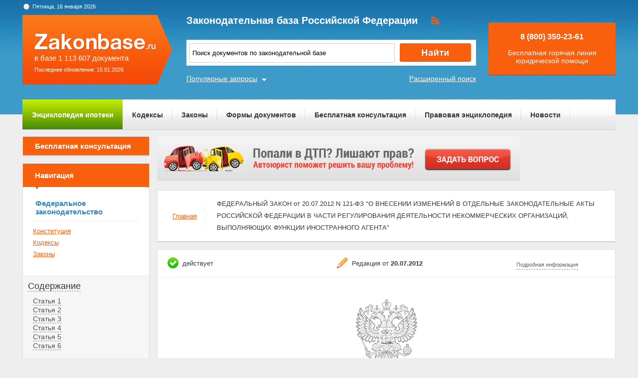

--- FILE ---
content_type: text/html; charset=UTF-8
request_url: https://zakonbase.ru/content/base/273302
body_size: 18069
content:
<!DOCTYPE html>
<html lang="ru" prefix="og: http://ogp.me/ns#">
<head>
    <meta http-equiv="Content-Type" content="text/html; charset=utf-8"/>
    <meta name="language" content="ru"/>
    <meta name="description" content="ФЕДЕРАЛЬНЫЙ ЗАКОН от 20-07-2012  121-ФЗ О ВНЕСЕНИИ ИЗМЕНЕНИЙ В ОТДЕЛЬНЫЕ ЗАКОНОДАТЕЛЬНЫЕ АКТЫ РОССИЙСКОЙ ФЕДЕРАЦИИ В ЧАСТИ РЕГУЛИРОВАНИЯ ДЕЯТЕЛЬНОСТИ НЕКОММЕРЧЕСКИХ ОРГАНИЗАЦИЙ ВЫПОЛНЯЮЩИХ ФУНКЦИИ ИНОСТРАННОГО АГЕНТА"/>

    <!--[if IE 8]>
    <link href="css/ie8.css" rel="stylesheet" type="text/css"/><![endif]-->
    <!--[if IE]>
    <link href="css/ie.css" rel="stylesheet" type="text/css"/><![endif]-->
    
    <link rel="stylesheet" type="text/css" href="/css/style.css?1768597819" media="all">
    <link rel="stylesheet" type="text/css" href="/css/datapicker.min.css" media="all">
    <link rel="stylesheet" type="text/css" href="/css/combobox.css" media="all">
    <link rel="stylesheet" type="text/css" href="/css/jqueryslidemenu.css" media="all">

    <meta name="keywords" content="сбил человека насмерть статья, заявление на соседа, документальное оформление инвентаризации материалов, права и обязанности судебного исполнителя, дети после развода родителей" />
<title>ФЕДЕРАЛЬНЫЙ ЗАКОН от 20-07-2012  121-ФЗ О ВНЕСЕНИИ ИЗМЕНЕНИЙ В ОТДЕЛЬНЫЕ ЗАКОНОДАТЕЛЬНЫЕ АКТЫ РОССИЙСКОЙ ФЕДЕРАЦИИ В ЧАСТИ РЕГУЛИРОВАНИЯ ДЕЯТЕЛЬНОСТИ НЕКОММЕРЧЕСКИХ ОРГАНИЗАЦИЙ ВЫПОЛНЯЮЩИХ ФУНКЦИИ ИНОСТРАННОГО АГЕНТА</title>

    <meta name='yandex-verification' content='408b3644fe1362ef'/>
    <script src="//ajax.googleapis.com/ajax/libs/jquery/1.8.3/jquery.min.js"></script></head>
<body>

<a href="#" class="up" title="Наверх"></a>

<div class="header_bg-zb"></div>
<div id="main">
    <div class="header header-zb">
        <span class="date-zb" id="date"></span>
        <a href="/" class="logo-zb">
            <span>в базе 1 113 607 документа</span><br/>
            <span style="font-size: 11px;line-height: 30px;">Последнее обновление: 15.01.2026</span>
        </a>

        <h1 class="logo_text-zb">Законодательная база Российской Федерации</h1>

        <div class="social-zb">
            <a href="#"><img src="/img/zakonbase/rss.png" alt=""></a>
        </div>

        <div class="search">
            <input type="text" id="tags" value="Поиск документов по законодательной базе"
                   onfocus="if (this.value == 'Поиск документов по законодательной базе') this.value = '';"
                   onblur="if (this.value == '') { this.value = 'гражданский кодекс рф 2017' }">
            <button class="button_search" onclick="window.location = '/search?text=' + $('#tags').val();"></button>
        </div>

        <a href="/search" class="more-search">Расширенный поиск</a>
        <a href="#" class="more-popular">Популярные запросы</a>

        <div id="more-popular">
            <a href="#" class="close">Закрыть</a>

                            <a href="/zakony/o-buhuchete/" data-size="3000">закон рф о бухгалтерском учете</a>
                            <a href="/zakony/o-gossluzhbe/" data-size="10000">Закон О системе государственной гражданской службе РФ (Закон о госслужбе) N 79-ФЗ</a>
                            <a href="/zakony/o-voinskoj-sluzhbe/" data-size="7000">закон о военной службе</a>
                            <a href="/zakony/o-rynke-cennyh-bumag/" data-size="10000">Федеральный закон О рынке ценных бумаг N 39-ФЗ</a>
                            <a href="/zakony/sledcom/" data-size="4000">федеральный закон о следственном комитете</a>
                            <a href="/zakony/o-gosposobiah/" data-size="3000">федеральный закон о государственных пособиях</a>
                            <a href="/zakony/o-pravah-rebenka/" data-size="4000">закон о правах ребенка</a>
                            <a href="/koap/" data-size="10000">Кодекс РФ Об административных правонарушений (КоАП РФ) (скачать)</a>
                            <a href="/trudovoj-kodeks/" data-size="5000">трудовой кодекс рф 2017</a>
                            <a href="/zakony/o-bankrotstve/" data-size="10000">Федеральный закон О несостоятельности (банкротстве) N 127-ФЗ</a>
                    </div>

        <div class="free">
            <p>8 (800) 350-23-61</p>
            <p>Бесплатная горячая линия юридической помощи</p>
        </div>
    </div>

    <div class="zakon-b">
        <ul class="menu menu-zb">
            <li class="mortgage"><a href="/mortgage">Энциклопедия ипотеки</a></li>
            <li><a href="/site/kodeksy/">Кодексы</a></li>
            <li><a href="/site/zakony/">Законы</a></li>
            <li><a href="/services/forms/">Формы документов</a></li>
            <li><a href="/qa/list/">Бесплатная консультация</a></li>
            <li><a href="/news/list/low/">Правовая энциклопедия</a></li>
            <li><a href="/news/list/main/">Новости</a></li>
            <li><a href="/site/about/">О проекте</a></li>
        </ul>
    </div>
    <div class="clear"></div>

    <div id="info-image">
            </div>

    	<div class="left">
    <div class="scr">
    <div class="module consult-left-menu">
        <h5 class="consult-side noact"><a href="/qa/list">Бесплатная консультация</a></h5>
    </div>

    <div class="module zakon-side-menu" style="padding-bottom:0;border-top:0;">
        <h5 class="zakon-nav">Навигация</h5>

        <div class="block-left">
            <div class="zakonodatelctvo-left">
                <h6>Федеральное законодательство</h6>
                <ul>
                    <li><a href="/konstitucija-rf/">Конституция</a></li>
                    <li><a href="/site/kodeksy/">Кодексы</a></li>
                    <li><a href="/site/zakony/">Законы</a></li>
                </ul>
            </div>
            <div class="side-li">
                <a href="#">Содержание</a>
                	<ul><li><a href="/content/part/1226630" rel="nofollow" >Статья 1</a></li><li><a href="/content/part/1226631" rel="nofollow" >Статья 2</a></li><li><a href="/content/part/1226632" rel="nofollow" >Статья 3</a></li><li><a href="/content/part/1226633" rel="nofollow" >Статья 4</a></li><li><a href="/content/part/1226634" rel="nofollow" >Статья 5</a></li><li><a href="/content/part/1226635" rel="nofollow" >Статья 6</a></li></ul>            </div>
        </div>
    </div>

    <div class="module">
        <h3>Действия</h3><br>
                <a href="?print=1" class="print" target="_blank" rel="nofollow">Версия для печати</a><br><br>
    </div>
</div></div>
<div class="content zakonodatelstvo-text">
    <a class="qa-top" href="/qa/list"><img src="/img/728x90/2.png" alt="" /></a>
    <div class="module breadc">
        <ul class="breadcrump">
            <li><a href="/">Главная</a></li>
            <li class="active">ФЕДЕРАЛЬНЫЙ ЗАКОН от 20.07.2012 N 121-ФЗ "О ВНЕСЕНИИ ИЗМЕНЕНИЙ В ОТДЕЛЬНЫЕ ЗАКОНОДАТЕЛЬНЫЕ АКТЫ РОССИЙСКОЙ ФЕДЕРАЦИИ В ЧАСТИ РЕГУЛИРОВАНИЯ ДЕЯТЕЛЬНОСТИ НЕКОММЕРЧЕСКИХ ОРГАНИЗАЦИЙ, ВЫПОЛНЯЮЩИХ ФУНКЦИИ ИНОСТРАННОГО АГЕНТА"</li>
        </ul>
    </div>

    <div class="module context">
        <div class="head">
            
		<span class="deystvie-1">действует</span>
		<span class="redakciya">Редакция от <b>20.07.2012</b></span>
		<a href="javascript:void(0)" class="show-full" onclick="show_hide('document-info-ext')">Подробная информация</a>

<div id="document-info-ext" style="display: none; background: white;">
	
	<table class="card-info">
		<tr><td>Наименование документ</td><td>ФЕДЕРАЛЬНЫЙ ЗАКОН от 20.07.2012 N 121-ФЗ "О ВНЕСЕНИИ ИЗМЕНЕНИЙ В ОТДЕЛЬНЫЕ ЗАКОНОДАТЕЛЬНЫЕ АКТЫ РОССИЙСКОЙ ФЕДЕРАЦИИ В ЧАСТИ РЕГУЛИРОВАНИЯ ДЕЯТЕЛЬНОСТИ НЕКОММЕРЧЕСКИХ ОРГАНИЗАЦИЙ, ВЫПОЛНЯЮЩИХ ФУНКЦИИ ИНОСТРАННОГО АГЕНТА"</td></tr>
		<tr><td>Вид документа</td><td>закон</td></tr>		<tr><td>Принявший орган</td><td>президент рф, гд рф, сф рф</td></tr>		<tr><td>Номер документа</td><td>121-ФЗ</td></tr>		<tr><td>Дата принятия</td><td>21.11.2012</td></tr>
		<tr><td>Дата редакции</td><td>20.07.2012</td></tr>
				<tr><td>Дата регистрации в Минюсте</td><td>01.01.1970</td></tr>		<tr><td>Статус</td><td>действует</td></tr>
		<tr><td>Публикация</td><td><ul><li>Официальный интернет-портал правовой информации, 23.07.2012,</li><li>"Российская газета", N 166, 23.07.2012</li><li>"Собрание законодательства РФ", N 30, 23.07.2012, ст. 4172</li></ul></td></tr>		<tr><td><a href="/content/nav/273302" rel="nofollow">Навигатор</a></td><td><a href="/content/note/273302" rel="nofollow">Примечания</a></td></tr>	</table>

	
</div>

        </div>
        <div class="redact">
                    </div>		
        <img src="/img/mat/content-gerb.png" class="zakon-gerb" alt="">

        <p class="context-head">ФЕДЕРАЛЬНЫЙ ЗАКОН от 20.07.2012 N 121-ФЗ "О ВНЕСЕНИИ ИЗМЕНЕНИЙ В ОТДЕЛЬНЫЕ ЗАКОНОДАТЕЛЬНЫЕ АКТЫ РОССИЙСКОЙ ФЕДЕРАЦИИ В ЧАСТИ РЕГУЛИРОВАНИЯ ДЕЯТЕЛЬНОСТИ НЕКОММЕРЧЕСКИХ ОРГАНИЗАЦИЙ, ВЫПОЛНЯЮЩИХ ФУНКЦИИ ИНОСТРАННОГО АГЕНТА"</p>
        <div class="context-text">
            <p><p align=right><i>20 июля 2012 г. N 121-ФЗ</i></p><p align=right><i> Принят</i><br /><i> Государственной Думой</i><br /><i>13 июля 2012 года</i></p><p align=right><i> Одобрен</i><br /><i> Советом Федерации</i><br /><i>18 июля 2012 года</i></p></p>
        </div>
        <div class="reklama">
            <!-- Yandex.RTB R-A-99357-5 -->
<div id="yandex_rtb_R-A-99357-5"></div>
<script type="text/javascript">
    (function(w, d, n, s, t) {
        w[n] = w[n] || [];
        w[n].push(function() {
            Ya.Context.AdvManager.render({
                blockId: "R-A-99357-5",
                renderTo: "yandex_rtb_R-A-99357-5",
                async: true
            });
        });
        t = d.getElementsByTagName("script")[0];
        s = d.createElement("script");
        s.type = "text/javascript";
        s.src = "//an.yandex.ru/system/context.js";
        s.async = true;
        t.parentNode.insertBefore(s, t);
    })(this, this.document, "yandexContextAsyncCallbacks");
</script>        </div>

        <a href="/content/part/1226630" class="title-li">Статья 1</a><a name="h39"></a><p>Внести в Федеральный закон <a href="/content/base/63458" type=c>от 19 мая 1995 года N 82-ФЗ</a> <a name="5c31e"></a>&quot;Об общественных объединениях&quot; (Собрание законодательства Российской Федерации, 1995, N 21, ст. 1930; 1998, N 30, ст. <a name="c4961"></a>3608; 2002, N 11, ст. 1018; N 12, ст. 1093; 2003, N 50, ст. 4855; 2004, N 27, ст. 2711; 2006, N 3, ст. 282; 2008, N 30, ст. 3616; 2010, N 21, ст. 2526; 2011, N 27, ст. 3880) следующие изменения:</p><p>1) часть шестую <a href="/content/base/63458#92b47" type=c>статьи 21</a> дополнить пунктом 9 следующего содержания:</p><p>&quot;9) заявление о включении общественного объединения в предусмотренный пунктом 10 <a href="/content/base/63902#a0869" type=c>статьи 13.1</a> Федерального закона от 12 января 1996 года N 7-ФЗ &quot;О некоммерческих организациях&quot; (далее - Федеральный закон &quot;О <a name="8bcb5"></a>некоммерческих организациях&quot;) реестр некоммерческих организаций, выполняющих функции иностранного агента, - для общественных <a name="02a0f"></a>объединений, являющихся юридическими лицами, получающих денежные средства и иное имущество от иностранных источников, которые указаны в пункте 6 <a href="/content/base/63902#94b60" type=c>статьи 2</a> Федерального закона &quot;О некоммерческих организациях&quot;, и участвующих в политической деятельности, осуществляемой на территории Российской Федерации.&quot;;</p><p>2) в <a href="/content/base/63458#33cc9" type=c>статье 29</a>:</p><p>а) абзац восьмой части первой изложить в следующей редакции:</p><p><a name="290e7"></a>&quot;информировать федеральный орган государственной регистрации об объеме денежных средств и иного имущества, полученных от иностранных источников, которые указаны в пункте 6 <a href="/content/base/63902#94b60" type=c>статьи 2</a> <a name="94b7a"></a>Федерального закона &quot;О некоммерческих организациях&quot;, о целях расходования этих денежных средств и использования иного имущества и об их фактическом расходовании и использовании по форме и в сроки, которые установлены уполномоченным федеральным органом исполнительной власти.&quot;;</p><p>б) дополнить частью шестой следующего содержания:</p><p>&quot;Общественное объединение, намеревающееся после государственной регистрации получать денежные средства и иное имущество от иностранных источников, которые указаны в пункте 6 <a href="/content/base/63902#94b60" type=c>статьи 2</a> <a name="4c13b"></a>Федерального закона &quot;О некоммерческих организациях&quot;, и участвовать в политической деятельности, осуществляемой на территории Российской Федерации, обязано <a name="86889"></a>до начала участия в указанной политической деятельности подать в орган, принявший решение о государственной регистрации данного общественного объединения, заявление о включении его в предусмотренный пунктом 10 <a href="/content/base/63902#a0869" type=c>статьи 13.1</a> Федерального закона &quot;О некоммерческих организациях&quot; реестр некоммерческих организаций, выполняющих функции иностранного агента. Такое общественное объединение ежеквартально представляет в федеральный орган государственной регистрации <a name="22602"></a>сведения, предусмотренные абзацем восьмым части первой настоящей статьи.&quot;;</p><p>3) в <a href="/content/base/63458#85315" type=c>статье 38</a>:</p><p><a name="464d4"></a>а) в части третьей слова &quot;федеральный орган исполнительной власти, уполномоченный на осуществление функции по противодействию легализации (отмыванию) доходов, полученных преступным путем, и финансированию терроризма,&quot; исключить;</p><p>б) дополнить частью четвертой следующего содержания:</p><p>&quot;Федеральный орган исполнительной власти, уполномоченный на осуществление функции по противодействию легализации (отмыванию) доходов, полученных преступным путем, и финансированию терроризма, <a name="978ab"></a>анализирует информацию об операциях общественных объединений, полученную им на основании Федерального закона <a href="/content/base/187989" type=c>от 7 августа 2001 года N 115-ФЗ</a> <a name="f80ba"></a>&quot;О противодействии легализации (отмыванию) доходов, полученных преступным путем, и финансированию терроризма&quot;, и при наличии оснований, свидетельствующих о неполноте и (или) недостоверности указанной информации либо о том, что общественное объединение не исполняет или не в полной мере исполняет требования законодательства Российской Федерации, сообщает об этом органу, принявшему решение о государственной регистрации данного общественного объединения, по <a name="7f3cd"></a>запросу указанного органа или по собственной инициативе.&quot;.</p><a href="/content/part/1226631" class="title-li">Статья 2</a><a name="h78"></a><p>Внести в Федеральный закон <a href="/content/base/13006" type=c>от 12 января 1996 года N 7-ФЗ</a> <a name="d5216"></a>&quot;О некоммерческих организациях&quot; (Собрание законодательства Российской Федерации, 1996, N 3, ст. 145; 1998, N 48, ст. 5849; 2006, N 3, ст. 282; 2007, N 1, ст. 37; N 49, ст. 6039; 2008, N 30, ст. 3616; 2009, N 29, ст. 3607; 2010, N 15, ст. 1736; N 19, ст. 2291; N 21, ст. 2526; 2011, N 29, ст. 4291; N 30, ст. 4587, 4590; N 45, ст. 6321; N 47, ст. 6607) следующие изменения:</p><p>1) в <a href="/content/base/13006#bec25" type=c>статье 1</a>:</p><p>а) <a href="/content/base/13006#54e5d" type=c>пункт 4</a> изложить в следующей редакции:</p><p><a name="e4895"></a>&quot;4. Действие пункта 6 статьи 2, статей 13 - 19, 21 - 23, 28 - 30, абзаца третьего пункта 1 статьи 32 настоящего Федерального закона не распространяется на религиозные организации, <a name="767d1"></a>зарегистрированные в установленном законом порядке.&quot;;</p><p>б) дополнить пунктом 6 следующего содержания:</p><p>&quot;6. Действие пункта 6 статьи 2, абзаца третьего пункта 1 статьи 32 настоящего Федерального закона не распространяется на государственные корпорации, государственные компании, а также на созданные ими некоммерческие организации, государственные и муниципальные (в том числе бюджетные) учреждения.&quot;;</p><p>в) дополнить пунктом 7 следующего содержания:</p><p><a name="09d6f"></a>&quot;7. Действие пункта 6 статьи 2 настоящего Федерального закона не распространяется на объединения работодателей, торгово-промышленные палаты, зарегистрированные в установленном законом порядке.&quot;;</p><p>2) <a href="/content/base/13006#a34c9" type=c>статью 2</a> дополнить пунктом 6 следующего содержания:</p><p>&quot;6. Под некоммерческой организацией, выполняющей функции иностранного агента, в настоящем Федеральном законе понимается российская некоммерческая организация, которая получает денежные средства и иное <a name="37e93"></a>имущество от иностранных государств, их государственных органов, международных и иностранных организаций, иностранных граждан, лиц без <a name="163cf"></a>гражданства либо уполномоченных ими лиц и (или) от российских юридических лиц, получающих денежные средства и иное имущество от указанных источников (за исключением открытых акционерных обществ с государственным участием и их дочерних обществ) (далее - иностранные источники), и которая участвует, в том числе в интересах иностранных источников, в политической деятельности, осуществляемой на территории Российской Федерации.</p><p><a name="a79a6"></a>Некоммерческая организация, за исключением политической партии, признается участвующей в политической деятельности, осуществляемой на территории Российской Федерации, <a name="5db27"></a>если независимо от целей и задач, указанных в ее учредительных документах, она участвует (в том числе путем финансирования) в организации и проведении политических акций в целях воздействия на принятие государственными органами решений, направленных на изменение проводимой ими государственной политики, а также в формировании общественного мнения в указанных целях.</p><p><a name="ba168"></a>К политической деятельности не относится деятельность в области науки, культуры, искусства, здравоохранения, профилактики и охраны здоровья граждан, социальной поддержки и <a name="d197c"></a>защиты граждан, защиты материнства и детства, социальной поддержки инвалидов, пропаганды здорового образа жизни, физической культуры и спорта, защиты растительного и животного мира, благотворительная деятельность, а также деятельность в области содействия благотворительности и добровольчества.&quot;;</p><p>3) в статье 13.1:</p><p>а) пункт 5 дополнить подпунктом 9 следующего содержания:</p><p><a name="c2688"></a>&quot;9) заявление о включении некоммерческой организации в предусмотренный пунктом 10 настоящей статьи реестр некоммерческих организаций, выполняющих функции иностранного агента, - для некоммерческих организаций, выполняющих функции иностранного агента.&quot;;</p><p>б) дополнить пунктом 10 следующего содержания:</p><p><a name="1175d"></a>&quot;10. Сведения, содержащиеся в представляемых для государственной регистрации документах некоммерческой организации, выполняющей функции иностранного агента, составляют реестр некоммерческих организаций, выполняющих функции иностранного агента, ведение которого осуществляется уполномоченным органом. Порядок ведения указанного реестра устанавливается уполномоченным органом.&quot;;</p><p>4) <a href="/content/base/13006#9e3a4" type=c>пункт 1</a> статьи 24 дополнить абзацем следующего содержания:</p><p><a name="ef30d"></a>&quot;Материалы, издаваемые некоммерческой организацией, выполняющей функции иностранного агента, и (или) распространяемые ею, в том числе через средства массовой информации <a name="6181e"></a>и (или) с использованием информационно-телекоммуникационной сети &quot;Интернет&quot;, должны сопровождаться указанием на то, что эти материалы изданы и (или) распространены некоммерческой организацией, выполняющей функции иностранного агента.&quot;;</p><p>5) в <a href="/content/base/13006#7481a" type=c>статье 32</a>:</p><p>а) в <a href="/content/base/13006#7481a" type=c>пункте 1</a>:</p><p>&quot;абзац первый&quot; дополнить предложением следующего содержания: &quot;Годовая бухгалтерская (финансовая) отчетность некоммерческой организации, выполняющей функции иностранного агента, и (если иное не <a name="508dd"></a>предусмотрено международным договором Российской Федерации) годовая бухгалтерская (финансовая) отчетность структурного подразделения <a name="1cd1b"></a>иностранной некоммерческой неправительственной организации подлежат обязательному аудиту.&quot;;</p><p>дополнить абзацем следующего содержания:</p><p>&quot;Некоммерческие организации, получившие денежные средства и иное имущество от иностранных источников, ведут раздельный учет доходов (расходов), полученных (произведенных) в рамках поступлений от иностранных источников, и доходов (расходов), полученных (произведенных) в рамках иных поступлений.&quot;;</p><p>б) пункт 3 изложить в следующей редакции:</p><p><a name="f3592"></a>&quot;3. Некоммерческие организации, за исключением указанных в пункте 3.1 настоящей статьи, обязаны представлять в уполномоченный орган документы, содержащие отчет о своей деятельности, о персональном составе руководящих органов, документы о целях расходования денежных средств и использования иного имущества, в том числе полученных от иностранных источников, а некоммерческие организации, выполняющие функции иностранного агента, также аудиторское заключение. При этом в документах, представляемых некоммерческими <a name="279cc"></a>организациями, выполняющими функции иностранного агента, должны содержаться сведения о целях расходования денежных средств и использования иного <a name="81b35"></a>имущества, полученных от иностранных источников, и об их фактическом расходовании и использовании. Формы представления указанных документов (за исключением аудиторского заключения) и сроки их представления с учетом сроков, предусмотренных абзацем вторым настоящего пункта, определяются уполномоченным федеральным органом исполнительной власти.</p><p><a name="5f12d"></a>Некоммерческие организации, выполняющие функции иностранного агента, представляют в уполномоченный орган документы, содержащие отчет о своей деятельности, о персональном составе руководящих органов, один раз в полгода, документы о целях расходования денежных средств и использования иного имущества, в том числе полученных от <a name="994ed"></a>иностранных источников, - ежеквартально, аудиторское заключение - ежегодно.&quot;;</p><p>в) в пункте 3.1 слова &quot;от международных или иностранных организаций, иностранных граждан, лиц без гражданства&quot; заменить словами &quot;от иностранных источников&quot;;</p><p>г) абзац первый пункта 3.2 после слова &quot;ежегодно&quot; дополнить словами &quot;, а некоммерческие организации, выполняющие функции иностранного агента, - один раз в полгода&quot;;</p><p>д) пункт 4 дополнить абзацами следующего содержания:</p><p><a name="77f52"></a>&quot;Структурное подразделение иностранной некоммерческой неправительственной организации ежегодно представляет в уполномоченный орган аудиторское заключение, полученное от российской аудиторской организации (российского индивидуального аудитора), если иное не предусмотрено международным договором Российской Федерации.</p><p>Уполномоченный орган размещает на своем официальном сайте в информационно-телекоммуникационной сети &quot;Интернет&quot; сведения, представленные структурным подразделением иностранной некоммерческой <a name="7007d"></a>неправительственной организации, или предоставляет их средствам массовой информации для опубликования.&quot;;</p><p>е) в абзаце третьем пункта 4.1 <a name="faa09"></a>слова &quot;в пунктах 4.2 - 4.4&quot; заменить словами &quot;в пунктах 4.2 - 4.6&quot;;</p><p>ж) дополнить пунктами 4.5 и 4.6 следующего содержания:</p><p>&quot;4.5. Плановые проверки некоммерческой организации, выполняющей функции иностранного агента, проводятся не чаще чем один раз в год.</p><p>4.6. Основанием для проведения внеплановой проверки некоммерческой организации, выполняющей функции иностранного агента, является:</p><p><a name="7f4d5"></a>1) истечение содержащегося в предупреждении уполномоченного органа, ранее вынесенном некоммерческой организации, выполняющей функции иностранного агента, срока устранения нарушения;</p><p><a name="1284c"></a>2) поступление в уполномоченный орган обращений и заявлений граждан, юридических лиц, информации из средств массовой информации о фактах, свидетельствующих о наличии в деятельности некоммерческой организации, выполняющей функции иностранного агента, признаков экстремизма;</p><p>3) поступление в уполномоченный орган информации от государственных органов, органов местного самоуправления о нарушении некоммерческой организацией, выполняющей функции иностранного агента, <a name="dce7c"></a>законодательства Российской Федерации в сфере ее деятельности;</p><p><a name="e7d0b"></a>4) наличие приказа (распоряжения) руководителя уполномоченного органа, изданного на основании требования прокурора о проведении внеплановой проверки в рамках надзора за исполнением законов по поступившим в органы прокуратуры материалам и обращениям.&quot;;</p><p>з) в пункте 5:</p><p>в подпункте 4 слова &quot;учредительными документами;&quot; заменить словами &quot;учредительными документами. Такие проверки могут проводиться в отношении структурного подразделения иностранной некоммерческой <a name="4349e"></a>неправительственной организации, за исключением структурных подразделений иностранной неправительственной некоммерческой организации, обладающих иммунитетом от указанных действий;&quot;;</p><p><a name="919d8"></a>дополнить подпунктом 6 следующего содержания:</p><p>&quot;6) приостанавливать своим решением на срок не более шести месяцев деятельность некоммерческой организации, выполняющей функции иностранного агента, которая не подала заявление о включении ее в предусмотренный пунктом 10 статьи 13.1 настоящего Федерального закона реестр некоммерческих организаций, выполняющих функции иностранного агента. Решение о приостановлении деятельности такой некоммерческой организации может быть обжаловано в вышестоящий орган или в суд.&quot;;</p><p><a name="20c1c"></a>и) дополнить пунктом 6.1 следующего содержания:</p><p>&quot;6.1. В случае приостановления деятельности некоммерческой организации, указанной в подпункте 6 пункта 5 настоящей статьи, приостанавливаются ее права как учредителя средств массовой информации, ей запрещается проводить массовые акции и публичные мероприятия, использовать банковские вклады, за исключением расчетов по хозяйственной деятельности и трудовым договорам, возмещению убытков, причиненных ее действиями, уплате налогов, сборов и штрафов.</p><p><a name="c5cad"></a>Если в течение установленного срока приостановления деятельности некоммерческой организации, указанной в абзаце первом настоящего пункта, она подаст в уполномоченный орган заявление о включении ее в предусмотренный пунктом 10 статьи 13.1 настоящего Федерального закона реестр некоммерческих организаций, выполняющих функции иностранного агента, такая некоммерческая организация возобновляет свою деятельность со дня ее включения в указанный реестр.&quot;;</p><p>к) пункт 7 дополнить абзацем следующего содержания:</p><p><a name="2cf2a"></a>&quot;Некоммерческая организация, намеревающаяся после государственной регистрации осуществлять свою деятельность в качестве некоммерческой организации, выполняющей <a name="3f7dc"></a>функции иностранного агента, обязана до начала осуществления такой деятельности подать в уполномоченный орган заявление о включении ее в предусмотренный пунктом 10 статьи 13.1 настоящего Федерального закона реестр некоммерческих организаций, выполняющих функции иностранного агента.&quot;;</p><p>л) в пункте 14 слова &quot;федеральный орган исполнительной власти, уполномоченный на осуществление функции по противодействию легализации (отмыванию) доходов, полученных преступным путем, и финансированию терроризма,&quot; исключить;</p><p><a name="99619"></a>м) дополнить пунктом 14.1 следующего содержания:</p><p><a name="c0404"></a>&quot;14.1. Федеральный орган исполнительной власти, уполномоченный на осуществление функции по противодействию легализации (отмыванию) доходов, полученных преступным путем, и финансированию терроризма, анализирует информацию об операциях некоммерческих организаций, полученную им на основании Федерального закона <a href="/content/base/187989" type=c>от 7 августа 2001 года N 115-ФЗ</a> &quot;О противодействии легализации (отмыванию) доходов, <a name="94017"></a>полученных преступным путем, и финансированию терроризма&quot;, и при наличии оснований, свидетельствующих о неполноте и (или) недостоверности указанной информации либо о том, что некоммерческая организация не исполняет или не в полной мере исполняет требования законодательства Российской <a name="63662"></a>Федерации, сообщает об этом органу, принявшему решение о государственной регистрации данной некоммерческой организации, по запросу указанного органа или по собственной инициативе.&quot;;</p><p>н) дополнить пунктом 16 следующего содержания:</p><p>&quot;16. Уполномоченный орган ежегодно представляет Государственной Думе Федерального Собрания Российской Федерации доклад о деятельности некоммерческих организаций, выполняющих функции иностранного <a name="7d0b2"></a>агента, содержащий информацию об участии их в политической деятельности, осуществляемой на территории Российской Федерации, о поступлении и расходовании денежных средств, а также о результатах контроля за их деятельностью.&quot;.</p><a href="/content/part/1226632" class="title-li">Статья 3</a><a name="h101"></a><p>Внести в Уголовный <a href="/content/base/258507" type=c>кодекс</a> <a name="30963"></a>Российской Федерации (Собрание законодательства Российской Федерации, 1996, N 25, ст. 2954; 1999, N 28, ст. 3491; 2001, N 11, ст. 1002; N 47, ст. 4405; 2003, N 27, ст. 2712; N 50, ст. 4848; 2004, N 30, ст. 3091; 2005, N 1, ст. 13; 2008, N 15, ст. 1444; 2009, N 52, ст. 6453; 2010, N 19, ст. 2289; 2011, N 11, ст. 1495; N 50, ст. 7362) следующие изменения:</p><p>1) <a href="/content/base/258507#f4504" type=c>статью 239</a> изложить в следующей редакции:</p><p align=center>&quot;Статья 239. Создание некоммерческой организации, посягающей на личность и права граждан</p><p><a name="135af"></a>1. Создание религиозного или общественного объединения, деятельность которого сопряжена с насилием над гражданами или иным причинением вреда их здоровью, а равно <a name="c8353"></a>руководство таким объединением -</p><p>наказываются штрафом в размере до трехсот тысяч рублей или в размере заработной платы или иного дохода осужденного за период до двух лет, либо ограничением свободы на срок до четырех лет, либо принудительными работами на срок до четырех лет, либо лишением свободы на тот же срок.</p><p>2. Создание некоммерческой организации (включая некоммерческую организацию, выполняющую функции иностранного агента) либо структурного подразделения иностранной <a name="8e309"></a>некоммерческой неправительственной организации, деятельность которых сопряжена с побуждением граждан к отказу от исполнения гражданских обязанностей или к совершению иных противоправных деяний, а равно руководство такой организацией либо структурным подразделением -</p><p>наказываются штрафом в размере до двухсот тысяч рублей или в размере заработной платы или иного дохода осужденного за период до восемнадцати месяцев, либо ограничением свободы на срок до трех лет, либо <a name="a6713"></a>принудительными работами на срок до трех лет, либо лишением свободы на тот же срок.</p><p><a name="92b47"></a>3. Участие в деятельности некоммерческой организации, указанной в частях первой и второй настоящей статьи, а равно пропаганда деяний, предусмотренных частями первой и второй настоящей статьи, -</p><p>наказываются штрафом в размере до ста двадцати тысяч рублей или в размере заработной платы или иного дохода осужденного за период до одного года, либо ограничением свободы на срок до двух лет, либо принудительными работами на срок до двух лет, либо лишением свободы на тот же срок.&quot;;</p><p>2) <a href="/content/base/258507#d976c" type=c>главу 32</a> <a name="dac31"></a>дополнить статьей 330.1 следующего содержания:</p><p align=center><a name="e5ef6"></a>&quot;Статья 330.1. Злостное уклонение от исполнения обязанностей, определенных законодательством Российской Федерации о некоммерческих организациях, выполняющих функции иностранного агента</p><p>Злостное уклонение от исполнения обязанностей по представлению документов, необходимых для включения в предусмотренный пунктом 10 статьи 13.1 Федерального закона от 12 января 1996 года N 7-ФЗ &quot;О некоммерческих организациях&quot; реестр некоммерческих организаций, выполняющих функции иностранного агента, -</p><p><a name="7b111"></a>наказывается штрафом в размере до трехсот тысяч рублей или в размере заработной платы или иного дохода осужденного за период до двух лет, либо обязательными работами на <a name="0ccac"></a>срок до четырехсот восьмидесяти часов, либо исправительными работами на срок до двух лет, либо лишением свободы на тот же срок.&quot;.</p><a href="/content/part/1226633" class="title-li">Статья 4</a><a name="h108"></a><p><a href="/content/base/179320#9babb" type=c>Статью 6</a> Федерального закона от 7 августа 2001 года N 115-ФЗ &quot;О противодействии легализации (отмыванию) доходов, полученных преступным путем, и финансированию терроризма&quot; (Собрание законодательства Российской Федерации, 2001, N 33, ст. 3418; 2002, N 30, ст. 3029; N 44, ст. 4296; 2004, N 31, ст. 3224; 2006, N 31, ст. 3452; 2007, N 31, ст. 3993, 4011; 2010, N 30, <a name="ee5d0"></a>ст. 4007; N 31, ст. 4166; 2011, N 46, ст. 6406) дополнить пунктом 1.2 следующего содержания:</p><p><a name="b868a"></a>&quot;1.2. Операция по получению некоммерческой организацией денежных средств и (или) иного имущества от иностранных государств, международных и иностранных организаций, иностранных граждан и лиц без гражданства подлежит обязательному контролю, если сумма, на которую совершается данная операция, равна или превышает 200 000 рублей либо равна сумме в иностранной валюте, эквивалентной 200 000 рублей, или превышает ее.&quot;.</p><a href="/content/part/1226634" class="title-li">Статья 5</a><a name="h110"></a><p>Внести в <a href="/content/base/176101#e2c35" type=c>статью 151</a> <a name="75d85"></a>Уголовно-процессуального кодекса Российской Федерации (Собрание законодательства Российской Федерации, 2001, N 52, ст. 4921; 2002, N 22, ст. 2027; N 30, <a name="10301"></a>ст. 3020, 3029; N 44, ст. 4298; 2003, N 27, ст. 2700, 2706; N 50, ст. 4847; 2004, N 27, ст. 2711; 2005, N 1, ст. 13; 2006, N 28, ст. 2975, 2976; N 31, ст. 3452; 2007, N 1, ст. 46; N 24, ст. 2830, 2833; N 49, ст. 6033; N 50, ст. 6248; 2009, N 11, ст. 1267; N 44, ст. 5170; 2010, N 1, ст. 4; N 15, ст. 1756; N 21, ст. 2525; N 27, ст. 3431; N 31, ст. 4164, 4193; N 49, ст. 6412; 2011, N 1, ст. 16; N 23, ст. 3259; N 30, ст. 4598, 4605; N 45, ст. 6334; N 50, ст. 7361, 7362; 2012, N 10, ст. 1162, 1166) следующие <a name="a9b74"></a>изменения:</p><p>1) <a href="/content/base/176101#830da" type=c>подпункт &quot;а&quot;</a> пункта 1 части второй после цифр &quot;328,&quot; дополнить цифрами &quot;330.1,&quot;;</p><p>2) <a href="/content/base/176101#9836d" type=c>часть пятую</a> после цифр &quot;229.1,&quot; дополнить цифрами &quot;239,&quot;.</p><a href="/content/part/1226635" class="title-li">Статья 6</a><a name="h71"></a><p><a name="f2e11"></a>Настоящий Федеральный закон вступает в силу по истечении ста двадцати дней после дня его официального опубликования.</p><p align=right><i>Президент</i><br /><i>Российской Федерации</i><br /><i>В.ПУТИН</i></p><p align=justify>    Москва, Кремль</p><p>20 июля 2012 года</p><p>N 121-ФЗ</p>
        <div class="reklama last-rek">
            <!-- Yandex.RTB R-A-99357-6 -->
<div id="yandex_rtb_R-A-99357-6"></div>
<script type="text/javascript">
    (function(w, d, n, s, t) {
        w[n] = w[n] || [];
        w[n].push(function() {
            Ya.Context.AdvManager.render({
                blockId: "R-A-99357-6",
                renderTo: "yandex_rtb_R-A-99357-6",
                async: true
            });
        });
        t = d.getElementsByTagName("script")[0];
        s = d.createElement("script");
        s.type = "text/javascript";
        s.src = "//an.yandex.ru/system/context.js";
        s.async = true;
        t.parentNode.insertBefore(s, t);
    })(this, this.document, "yandexContextAsyncCallbacks");
</script>        </div>
    </div>

    <div class="doc-list">
        <div class="module">
            <p>На сайте «Zakonbase» представлен ФЕДЕРАЛЬНЫЙ ЗАКОН от 20.07.2012 N 121-ФЗ "О ВНЕСЕНИИ ИЗМЕНЕНИЙ В ОТДЕЛЬНЫЕ ЗАКОНОДАТЕЛЬНЫЕ АКТЫ РОССИЙСКОЙ ФЕДЕРАЦИИ В ЧАСТИ РЕГУЛИРОВАНИЯ ДЕЯТЕЛЬНОСТИ НЕКОММЕРЧЕСКИХ ОРГАНИЗАЦИЙ, ВЫПОЛНЯЮЩИХ ФУНКЦИИ ИНОСТРАННОГО АГЕНТА" в самой последней редакции. Соблюдать все требования законодательства просто, если ознакомиться с соответствующими разделами, главами и статьями этого документа за 2014 год. Для поиска нужных законодательных актов на интересующую тему стоит воспользоваться удобной навигацией или расширенным поиском.</p>
            <p>На сайте «Zakonbase» вы найдете ФЕДЕРАЛЬНЫЙ ЗАКОН от 20.07.2012 N 121-ФЗ "О ВНЕСЕНИИ ИЗМЕНЕНИЙ В ОТДЕЛЬНЫЕ ЗАКОНОДАТЕЛЬНЫЕ АКТЫ РОССИЙСКОЙ ФЕДЕРАЦИИ В ЧАСТИ РЕГУЛИРОВАНИЯ ДЕЯТЕЛЬНОСТИ НЕКОММЕРЧЕСКИХ ОРГАНИЗАЦИЙ, ВЫПОЛНЯЮЩИХ ФУНКЦИИ ИНОСТРАННОГО АГЕНТА" в свежей и полной версии, в которой внесены все изменения и поправки. Это гарантирует актуальность и достоверность информации.</p>
            <p>При этом скачать ФЕДЕРАЛЬНЫЙ ЗАКОН от 20.07.2012 N 121-ФЗ "О ВНЕСЕНИИ ИЗМЕНЕНИЙ В ОТДЕЛЬНЫЕ ЗАКОНОДАТЕЛЬНЫЕ АКТЫ РОССИЙСКОЙ ФЕДЕРАЦИИ В ЧАСТИ РЕГУЛИРОВАНИЯ ДЕЯТЕЛЬНОСТИ НЕКОММЕРЧЕСКИХ ОРГАНИЗАЦИЙ, ВЫПОЛНЯЮЩИХ ФУНКЦИИ ИНОСТРАННОГО АГЕНТА" можно совершенно бесплатно, как полностью, так и отдельными главами.</p>
            <div class="print">
                				<a href="?print=1" class="print" target="_blank"> Версия для печати</a>
            </div>
        </div>
    </div>

    <div class="module breadc">
        <ul class="breadcrump">
            <li><a href="/">Главная</a></li>
            <li class="active">ФЕДЕРАЛЬНЫЙ ЗАКОН от 20.07.2012 N 121-ФЗ "О ВНЕСЕНИИ ИЗМЕНЕНИЙ В ОТДЕЛЬНЫЕ ЗАКОНОДАТЕЛЬНЫЕ АКТЫ РОССИЙСКОЙ ФЕДЕРАЦИИ В ЧАСТИ РЕГУЛИРОВАНИЯ ДЕЯТЕЛЬНОСТИ НЕКОММЕРЧЕСКИХ ОРГАНИЗАЦИЙ, ВЫПОЛНЯЮЩИХ ФУНКЦИИ ИНОСТРАННОГО АГЕНТА"</li>
        </ul>
    </div>
</div>


    <div class="clear"></div>
</div>
<!-- end main -->

<div class="footer_bg-zb">
    <div class="scrolling-down"></div>
    <div class="footer footer-zb">
        <p class="copy">&copy; 2012 - 2026<br>ZakonBase.ru</p>

        <p class="create"><a href="https://buzznet.ru/" target="_blank" rel="nofollow">&copy; Buzznet: Мониторинг СМИ</a></p>

        <form method="get" action="/search">
            <input type="text" name="text" class="footer-search" placeholder="Поиск по сайту...">
        </form>
        <ul class="footer-menu">
            <li><a>Законодательство</a>
                <ul>
                    <li><a href="/konstitucija-rf/">Конституция</a></li>
                    <li><a href="/site/kodeksy/">Кодексы</a></li>
                    <li><a href="/site/zakony/">Законы</a></li>
                    <li><a href="/search/">Поиск по документам </a></li>
                </ul>
            </li>
            <li><a>Сервисы</a>
                <ul>
                    <li><a href="/services/forms/">Формы документов</a></li>
                    <li><a href="/dictJur/">Юридический словарь</a></li>
                    <li><a href="/buhCalendar/">Календарь</a></li>
                    <li><a href="/api/">Api.ZakonBase</a></li>
                    <li><a href="/image/">Подбор изображений</a></li>
                </ul>
            </li>
            <li><a>Публикации</a>
                <ul>
                    <li><a href="/news/list/main/">Новости</a></li>
                    <li><a href="/news/list/low/">Правовая энциклопедия</a></li>
                    <li><a href="/news/list/interest/">Статьи</a></li>
                </ul>
            </li>
            <li><a>О сайте</a>
                <ul>
                    <li><a href="/site/about/">О проекте</a></li>
                    <li><a href="/staticPage/terms">Условия использования сайта</a></li>
                    <li><a href="/staticPage/adv">Размещение рекламы</a></li>
                    <li><a href="/staticPage/contact">Контактная информация</a></li>
                </ul>
            </li>
        </ul>
    </div>
</div>

<div style="display: none">
    <!--LiveInternet counter-->
    <script><!--
        document.write("<a href='http://www.liveinternet.ru/click' " +
            "target=_blank><img src='//counter.yadro.ru/hit?t14.5;r" +
            escape(document.referrer) + ((typeof (screen) == "undefined") ? "" :
                ";s" + screen.width + "*" + screen.height + "*" + (screen.colorDepth ?
                screen.colorDepth : screen.pixelDepth)) + ";u" + escape(document.URL) +
            ";" + Math.random() +
            "' alt='' title='LiveInternet: показано число просмотров за 24" +
            " часа, посетителей за 24 часа и за сегодня' " +
            "border='0' width='88' height='31'><\/a>")
        //--></script>
    <!--/LiveInternet-->
</div>

<script src="//ajax.googleapis.com/ajax/libs/jqueryui/1.9.2/jquery-ui.min.js"></script>
<script src="/js/jquery.tagcloud.js?2018"></script>
<script src="/js/jquery.ui.datepicker-ru.js"></script>
<script src="/js/time.js"></script>
<script src="/js/main.js"></script>
<script src="/js/scripts.js?1768597819"></script>
<script src="/js/combobox.min.js"></script>
<script src="/js/jquery.jcarousel.min.js"></script>
<script src="/js/jqueryslidemenu.js"></script>
<script src="/js/swfobject.js"></script>
<!--<script src="/js/dist/app-6fe1f449.js"></script>-->

<script>
    jQuery(document).ready(function () {
        $.fn.preload = function () {
            this.each(function () {
                $('<img/>')[0].src = this;
            });
        }
        $(['/img/work/01-on.png', '/img/work/02-on.png', '/img/work/03-on.png', '/img/work/04-on.png', '/img/work/05-on.png', '/img/work/06-on.png', '/img/work/07-on.png', '/img/work/08-on.png', '/img/work/09-on.png']).preload();
        jQuery('.d-carousel .carousel').jcarousel({
            scroll: 1,
            wrap: 'circular'
        });
        $('.d-carousel .carousel a').hover(function () {
            $(this).children('img').attr('src', $(this).children('img').attr('src').replace('.', '-on.'))
        }, function () {
            $(this).children('img').attr('src', $(this).children('img').attr('src').replace('-on.', '.'))
        });
        $('#tags').keypress(function (e) {
            if (e.which == 13) {
                //jQuery(this).blur();
                jQuery('.button_search').focus().click();
            }
        });
    });
</script>
<script>
    var _gaq = _gaq || [];
    _gaq.push(['_setAccount', 'UA-30152656-1']);
    _gaq.push(['_setDomainName', 'zakonbase.ru']);
    _gaq.push(['_trackPageview']);

    (function () {
        var ga = document.createElement('script');
        ga.type = 'text/javascript';
        ga.async = true;
        ga.src = ('https:' == document.location.protocol ? 'https://ssl' : 'http://www') + '.google-analytics.com/ga.js';
        var s = document.getElementsByTagName('script')[0];
        s.parentNode.insertBefore(ga, s);
    })();
</script>

</body>
</html>
